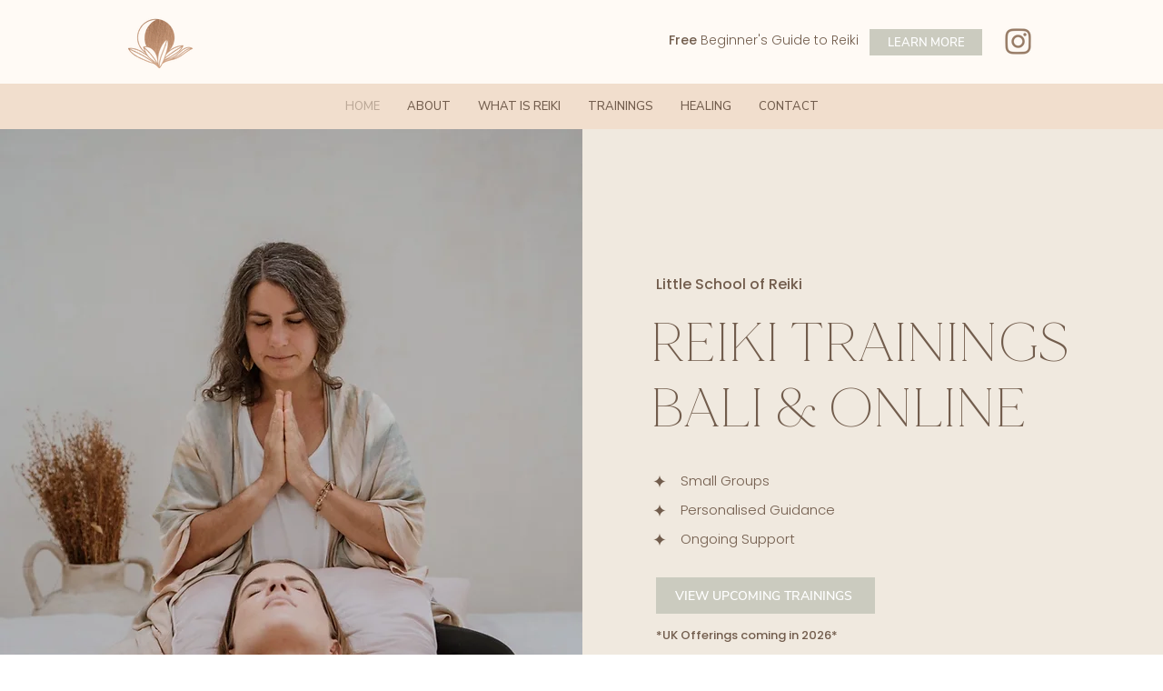

--- FILE ---
content_type: text/css; charset=utf-8
request_url: https://www.littleschoolofreiki.com/_serverless/pro-gallery-css-v4-server/layoutCss?ver=2&id=comp-mhyk2wtr&items=0_550_112.39999999999998%7C3395_417_417%7C0_550_104%7C3395_417_417%7C0_550_104%7C3395_417_417%7C0_550_112.39999999999998%7C3395_417_417%7C0_550_104%7C3395_417_417%7C0_550_104%7C3395_417_417%7C0_550_112.39999999999998%7C3395_417_417%7C0_550_104%7C3395_417_417%7C0_550_104%7C3395_417_417%7C0_550_112.39999999999998%7C3395_417_417&container=1474_1280_50.5_720&options=layoutParams_cropRatio:1%7ClayoutParams_structure_galleryRatio_value:0%7ClayoutParams_repeatingGroupTypes:%7ClayoutParams_gallerySpacing:0%7CgroupTypes:1%7CnumberOfImagesPerRow:3%7CcollageAmount:0.8%7CtextsVerticalPadding:0%7CtextsHorizontalPadding:0%7CcalculateTextBoxHeightMode:MANUAL%7CtargetItemSize:30%7CcubeRatio:1%7CexternalInfoHeight:0%7CexternalInfoWidth:0%7CisRTL:false%7CisVertical:false%7CminItemSize:120%7CgroupSize:1%7CchooseBestGroup:true%7CcubeImages:false%7CcubeType:fit%7CsmartCrop:false%7CcollageDensity:0.8%7CimageMargin:29%7ChasThumbnails:false%7CgalleryThumbnailsAlignment:bottom%7CgridStyle:0%7CtitlePlacement:SHOW_ON_HOVER%7CarrowsSize:40%7CslideshowInfoSize:200%7CimageInfoType:NO_BACKGROUND%7CtextBoxHeight:0%7CscrollDirection:1%7CgalleryLayout:4%7CgallerySizeType:smart%7CgallerySize:30%7CcropOnlyFill:true%7CnumberOfImagesPerCol:1%7CgroupsPerStrip:0%7Cscatter:0%7CenableInfiniteScroll:true%7CthumbnailSpacings:0%7CarrowsPosition:0%7CthumbnailSize:120%7CcalculateTextBoxWidthMode:PERCENT%7CtextBoxWidthPercent:50%7CuseMaxDimensions:false%7CrotatingGroupTypes:%7CfixedColumns:0%7CrotatingCropRatios:%7CgallerySizePx:0%7CplaceGroupsLtr:false
body_size: 68
content:
#pro-gallery-comp-mhyk2wtr .pro-gallery-parent-container{ width: 1280px !important; height: 51px !important; } #pro-gallery-comp-mhyk2wtr [data-hook="item-container"][data-idx="0"].gallery-item-container{opacity: 1 !important;display: block !important;transition: opacity .2s ease !important;top: 0px !important;left: 0px !important;right: auto !important;height: 51px !important;width: 247px !important;} #pro-gallery-comp-mhyk2wtr [data-hook="item-container"][data-idx="0"] .gallery-item-common-info-outer{height: 100% !important;} #pro-gallery-comp-mhyk2wtr [data-hook="item-container"][data-idx="0"] .gallery-item-common-info{height: 100% !important;width: 100% !important;} #pro-gallery-comp-mhyk2wtr [data-hook="item-container"][data-idx="0"] .gallery-item-wrapper{width: 247px !important;height: 51px !important;margin: 0 !important;} #pro-gallery-comp-mhyk2wtr [data-hook="item-container"][data-idx="0"] .gallery-item-content{width: 247px !important;height: 51px !important;margin: 0px 0px !important;opacity: 1 !important;} #pro-gallery-comp-mhyk2wtr [data-hook="item-container"][data-idx="0"] .gallery-item-hover{width: 247px !important;height: 51px !important;opacity: 1 !important;} #pro-gallery-comp-mhyk2wtr [data-hook="item-container"][data-idx="0"] .item-hover-flex-container{width: 247px !important;height: 51px !important;margin: 0px 0px !important;opacity: 1 !important;} #pro-gallery-comp-mhyk2wtr [data-hook="item-container"][data-idx="0"] .gallery-item-wrapper img{width: 100% !important;height: 100% !important;opacity: 1 !important;} #pro-gallery-comp-mhyk2wtr [data-hook="item-container"][data-idx="1"].gallery-item-container{opacity: 1 !important;display: block !important;transition: opacity .2s ease !important;top: 0px !important;left: 276px !important;right: auto !important;height: 51px !important;width: 51px !important;} #pro-gallery-comp-mhyk2wtr [data-hook="item-container"][data-idx="1"] .gallery-item-common-info-outer{height: 100% !important;} #pro-gallery-comp-mhyk2wtr [data-hook="item-container"][data-idx="1"] .gallery-item-common-info{height: 100% !important;width: 100% !important;} #pro-gallery-comp-mhyk2wtr [data-hook="item-container"][data-idx="1"] .gallery-item-wrapper{width: 51px !important;height: 51px !important;margin: 0 !important;} #pro-gallery-comp-mhyk2wtr [data-hook="item-container"][data-idx="1"] .gallery-item-content{width: 51px !important;height: 51px !important;margin: 0px 0px !important;opacity: 1 !important;} #pro-gallery-comp-mhyk2wtr [data-hook="item-container"][data-idx="1"] .gallery-item-hover{width: 51px !important;height: 51px !important;opacity: 1 !important;} #pro-gallery-comp-mhyk2wtr [data-hook="item-container"][data-idx="1"] .item-hover-flex-container{width: 51px !important;height: 51px !important;margin: 0px 0px !important;opacity: 1 !important;} #pro-gallery-comp-mhyk2wtr [data-hook="item-container"][data-idx="1"] .gallery-item-wrapper img{width: 100% !important;height: 100% !important;opacity: 1 !important;} #pro-gallery-comp-mhyk2wtr [data-hook="item-container"][data-idx="2"].gallery-item-container{opacity: 1 !important;display: block !important;transition: opacity .2s ease !important;top: 0px !important;left: 356px !important;right: auto !important;height: 51px !important;width: 267px !important;} #pro-gallery-comp-mhyk2wtr [data-hook="item-container"][data-idx="2"] .gallery-item-common-info-outer{height: 100% !important;} #pro-gallery-comp-mhyk2wtr [data-hook="item-container"][data-idx="2"] .gallery-item-common-info{height: 100% !important;width: 100% !important;} #pro-gallery-comp-mhyk2wtr [data-hook="item-container"][data-idx="2"] .gallery-item-wrapper{width: 267px !important;height: 51px !important;margin: 0 !important;} #pro-gallery-comp-mhyk2wtr [data-hook="item-container"][data-idx="2"] .gallery-item-content{width: 267px !important;height: 51px !important;margin: 0px 0px !important;opacity: 1 !important;} #pro-gallery-comp-mhyk2wtr [data-hook="item-container"][data-idx="2"] .gallery-item-hover{width: 267px !important;height: 51px !important;opacity: 1 !important;} #pro-gallery-comp-mhyk2wtr [data-hook="item-container"][data-idx="2"] .item-hover-flex-container{width: 267px !important;height: 51px !important;margin: 0px 0px !important;opacity: 1 !important;} #pro-gallery-comp-mhyk2wtr [data-hook="item-container"][data-idx="2"] .gallery-item-wrapper img{width: 100% !important;height: 100% !important;opacity: 1 !important;} #pro-gallery-comp-mhyk2wtr [data-hook="item-container"][data-idx="3"]{display: none !important;} #pro-gallery-comp-mhyk2wtr [data-hook="item-container"][data-idx="4"]{display: none !important;} #pro-gallery-comp-mhyk2wtr [data-hook="item-container"][data-idx="5"]{display: none !important;} #pro-gallery-comp-mhyk2wtr [data-hook="item-container"][data-idx="6"]{display: none !important;} #pro-gallery-comp-mhyk2wtr [data-hook="item-container"][data-idx="7"]{display: none !important;} #pro-gallery-comp-mhyk2wtr [data-hook="item-container"][data-idx="8"]{display: none !important;} #pro-gallery-comp-mhyk2wtr [data-hook="item-container"][data-idx="9"]{display: none !important;} #pro-gallery-comp-mhyk2wtr [data-hook="item-container"][data-idx="10"]{display: none !important;} #pro-gallery-comp-mhyk2wtr [data-hook="item-container"][data-idx="11"]{display: none !important;} #pro-gallery-comp-mhyk2wtr [data-hook="item-container"][data-idx="12"]{display: none !important;} #pro-gallery-comp-mhyk2wtr [data-hook="item-container"][data-idx="13"]{display: none !important;} #pro-gallery-comp-mhyk2wtr [data-hook="item-container"][data-idx="14"]{display: none !important;} #pro-gallery-comp-mhyk2wtr [data-hook="item-container"][data-idx="15"]{display: none !important;} #pro-gallery-comp-mhyk2wtr [data-hook="item-container"][data-idx="16"]{display: none !important;} #pro-gallery-comp-mhyk2wtr [data-hook="item-container"][data-idx="17"]{display: none !important;} #pro-gallery-comp-mhyk2wtr [data-hook="item-container"][data-idx="18"]{display: none !important;} #pro-gallery-comp-mhyk2wtr [data-hook="item-container"][data-idx="19"]{display: none !important;} #pro-gallery-comp-mhyk2wtr .pro-gallery-prerender{height:51px !important;}#pro-gallery-comp-mhyk2wtr {height:51px !important; width:1280px !important;}#pro-gallery-comp-mhyk2wtr .pro-gallery-margin-container {height:51px !important;}#pro-gallery-comp-mhyk2wtr .one-row:not(.thumbnails-gallery) {height:65px !important; width:1309px !important;}#pro-gallery-comp-mhyk2wtr .one-row:not(.thumbnails-gallery) .gallery-horizontal-scroll {height:65px !important;}#pro-gallery-comp-mhyk2wtr .pro-gallery-parent-container:not(.gallery-slideshow) [data-hook=group-view] .item-link-wrapper::before {height:65px !important; width:1309px !important;}#pro-gallery-comp-mhyk2wtr .pro-gallery-parent-container {height:51px !important; width:1280px !important;}